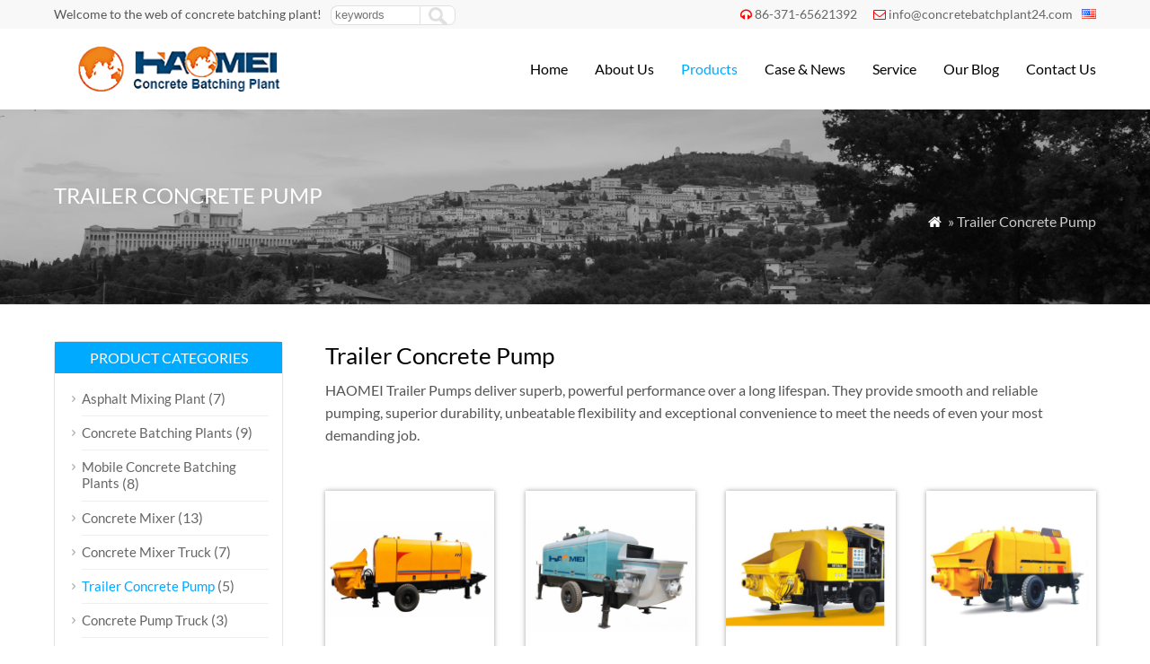

--- FILE ---
content_type: text/html; charset=UTF-8
request_url: https://www.concretebatchplant24.com/trailer-concrete-pump
body_size: 6577
content:
<!DOCTYPE html PUBLIC "-//W3C//DTD XHTML 1.0 Transitional//EN" "http://www.w3.org/TR/xhtml1/DTD/xhtml1-transitional.dtd">
<html xmlns="http://www.w3.org/1999/xhtml">
<head>
<meta http-equiv="Content-Type" content="text/html; charset=utf-8">
<meta name="viewport" content="width=device-width; initial-scale=1.0">
<title>Trailer Concrete Pump | HAOMEI Equipment</title>
<meta name="description" content="HAOMEI Trailer Pumps deliver superb, powerful performance over a long lifespan. They provide smooth and reliable pumping, superior durability, unbeatable flexibility and exceptional convenience to meet the needs of even your most demanding job." />
<meta name="keywords" content="trailer concrete pump, Trailer Pumps" />
<link rel="stylesheet" type="text/css" media="all" href="https://www.concretebatchplant24.com/wp-content/themes/wpboss/style.css" />
<link rel="stylesheet" type="text/css" media="all" href="https://www.concretebatchplant24.com/wp-content/themes/wpboss/style.php?color=00aaff&mbanner=no&bgcolor=ffffff&bgimg=https://www.concretebatchplant24.com/wp-content/themes/wpboss/images/box.gif&mbox=no&mkd=1160" />
<meta name='robots' content='max-image-preview:large' />
<link rel='stylesheet' id='wp-block-library-css' href='https://www.concretebatchplant24.com/wp-includes/css/dist/block-library/style.min.css?ver=6.3.7' type='text/css' media='all' />
<style id='classic-theme-styles-inline-css' type='text/css'>
/*! This file is auto-generated */
.wp-block-button__link{color:#fff;background-color:#32373c;border-radius:9999px;box-shadow:none;text-decoration:none;padding:calc(.667em + 2px) calc(1.333em + 2px);font-size:1.125em}.wp-block-file__button{background:#32373c;color:#fff;text-decoration:none}
</style>
<style id='global-styles-inline-css' type='text/css'>
body{--wp--preset--color--black: #000000;--wp--preset--color--cyan-bluish-gray: #abb8c3;--wp--preset--color--white: #ffffff;--wp--preset--color--pale-pink: #f78da7;--wp--preset--color--vivid-red: #cf2e2e;--wp--preset--color--luminous-vivid-orange: #ff6900;--wp--preset--color--luminous-vivid-amber: #fcb900;--wp--preset--color--light-green-cyan: #7bdcb5;--wp--preset--color--vivid-green-cyan: #00d084;--wp--preset--color--pale-cyan-blue: #8ed1fc;--wp--preset--color--vivid-cyan-blue: #0693e3;--wp--preset--color--vivid-purple: #9b51e0;--wp--preset--gradient--vivid-cyan-blue-to-vivid-purple: linear-gradient(135deg,rgba(6,147,227,1) 0%,rgb(155,81,224) 100%);--wp--preset--gradient--light-green-cyan-to-vivid-green-cyan: linear-gradient(135deg,rgb(122,220,180) 0%,rgb(0,208,130) 100%);--wp--preset--gradient--luminous-vivid-amber-to-luminous-vivid-orange: linear-gradient(135deg,rgba(252,185,0,1) 0%,rgba(255,105,0,1) 100%);--wp--preset--gradient--luminous-vivid-orange-to-vivid-red: linear-gradient(135deg,rgba(255,105,0,1) 0%,rgb(207,46,46) 100%);--wp--preset--gradient--very-light-gray-to-cyan-bluish-gray: linear-gradient(135deg,rgb(238,238,238) 0%,rgb(169,184,195) 100%);--wp--preset--gradient--cool-to-warm-spectrum: linear-gradient(135deg,rgb(74,234,220) 0%,rgb(151,120,209) 20%,rgb(207,42,186) 40%,rgb(238,44,130) 60%,rgb(251,105,98) 80%,rgb(254,248,76) 100%);--wp--preset--gradient--blush-light-purple: linear-gradient(135deg,rgb(255,206,236) 0%,rgb(152,150,240) 100%);--wp--preset--gradient--blush-bordeaux: linear-gradient(135deg,rgb(254,205,165) 0%,rgb(254,45,45) 50%,rgb(107,0,62) 100%);--wp--preset--gradient--luminous-dusk: linear-gradient(135deg,rgb(255,203,112) 0%,rgb(199,81,192) 50%,rgb(65,88,208) 100%);--wp--preset--gradient--pale-ocean: linear-gradient(135deg,rgb(255,245,203) 0%,rgb(182,227,212) 50%,rgb(51,167,181) 100%);--wp--preset--gradient--electric-grass: linear-gradient(135deg,rgb(202,248,128) 0%,rgb(113,206,126) 100%);--wp--preset--gradient--midnight: linear-gradient(135deg,rgb(2,3,129) 0%,rgb(40,116,252) 100%);--wp--preset--font-size--small: 13px;--wp--preset--font-size--medium: 20px;--wp--preset--font-size--large: 36px;--wp--preset--font-size--x-large: 42px;--wp--preset--spacing--20: 0.44rem;--wp--preset--spacing--30: 0.67rem;--wp--preset--spacing--40: 1rem;--wp--preset--spacing--50: 1.5rem;--wp--preset--spacing--60: 2.25rem;--wp--preset--spacing--70: 3.38rem;--wp--preset--spacing--80: 5.06rem;--wp--preset--shadow--natural: 6px 6px 9px rgba(0, 0, 0, 0.2);--wp--preset--shadow--deep: 12px 12px 50px rgba(0, 0, 0, 0.4);--wp--preset--shadow--sharp: 6px 6px 0px rgba(0, 0, 0, 0.2);--wp--preset--shadow--outlined: 6px 6px 0px -3px rgba(255, 255, 255, 1), 6px 6px rgba(0, 0, 0, 1);--wp--preset--shadow--crisp: 6px 6px 0px rgba(0, 0, 0, 1);}:where(.is-layout-flex){gap: 0.5em;}:where(.is-layout-grid){gap: 0.5em;}body .is-layout-flow > .alignleft{float: left;margin-inline-start: 0;margin-inline-end: 2em;}body .is-layout-flow > .alignright{float: right;margin-inline-start: 2em;margin-inline-end: 0;}body .is-layout-flow > .aligncenter{margin-left: auto !important;margin-right: auto !important;}body .is-layout-constrained > .alignleft{float: left;margin-inline-start: 0;margin-inline-end: 2em;}body .is-layout-constrained > .alignright{float: right;margin-inline-start: 2em;margin-inline-end: 0;}body .is-layout-constrained > .aligncenter{margin-left: auto !important;margin-right: auto !important;}body .is-layout-constrained > :where(:not(.alignleft):not(.alignright):not(.alignfull)){max-width: var(--wp--style--global--content-size);margin-left: auto !important;margin-right: auto !important;}body .is-layout-constrained > .alignwide{max-width: var(--wp--style--global--wide-size);}body .is-layout-flex{display: flex;}body .is-layout-flex{flex-wrap: wrap;align-items: center;}body .is-layout-flex > *{margin: 0;}body .is-layout-grid{display: grid;}body .is-layout-grid > *{margin: 0;}:where(.wp-block-columns.is-layout-flex){gap: 2em;}:where(.wp-block-columns.is-layout-grid){gap: 2em;}:where(.wp-block-post-template.is-layout-flex){gap: 1.25em;}:where(.wp-block-post-template.is-layout-grid){gap: 1.25em;}.has-black-color{color: var(--wp--preset--color--black) !important;}.has-cyan-bluish-gray-color{color: var(--wp--preset--color--cyan-bluish-gray) !important;}.has-white-color{color: var(--wp--preset--color--white) !important;}.has-pale-pink-color{color: var(--wp--preset--color--pale-pink) !important;}.has-vivid-red-color{color: var(--wp--preset--color--vivid-red) !important;}.has-luminous-vivid-orange-color{color: var(--wp--preset--color--luminous-vivid-orange) !important;}.has-luminous-vivid-amber-color{color: var(--wp--preset--color--luminous-vivid-amber) !important;}.has-light-green-cyan-color{color: var(--wp--preset--color--light-green-cyan) !important;}.has-vivid-green-cyan-color{color: var(--wp--preset--color--vivid-green-cyan) !important;}.has-pale-cyan-blue-color{color: var(--wp--preset--color--pale-cyan-blue) !important;}.has-vivid-cyan-blue-color{color: var(--wp--preset--color--vivid-cyan-blue) !important;}.has-vivid-purple-color{color: var(--wp--preset--color--vivid-purple) !important;}.has-black-background-color{background-color: var(--wp--preset--color--black) !important;}.has-cyan-bluish-gray-background-color{background-color: var(--wp--preset--color--cyan-bluish-gray) !important;}.has-white-background-color{background-color: var(--wp--preset--color--white) !important;}.has-pale-pink-background-color{background-color: var(--wp--preset--color--pale-pink) !important;}.has-vivid-red-background-color{background-color: var(--wp--preset--color--vivid-red) !important;}.has-luminous-vivid-orange-background-color{background-color: var(--wp--preset--color--luminous-vivid-orange) !important;}.has-luminous-vivid-amber-background-color{background-color: var(--wp--preset--color--luminous-vivid-amber) !important;}.has-light-green-cyan-background-color{background-color: var(--wp--preset--color--light-green-cyan) !important;}.has-vivid-green-cyan-background-color{background-color: var(--wp--preset--color--vivid-green-cyan) !important;}.has-pale-cyan-blue-background-color{background-color: var(--wp--preset--color--pale-cyan-blue) !important;}.has-vivid-cyan-blue-background-color{background-color: var(--wp--preset--color--vivid-cyan-blue) !important;}.has-vivid-purple-background-color{background-color: var(--wp--preset--color--vivid-purple) !important;}.has-black-border-color{border-color: var(--wp--preset--color--black) !important;}.has-cyan-bluish-gray-border-color{border-color: var(--wp--preset--color--cyan-bluish-gray) !important;}.has-white-border-color{border-color: var(--wp--preset--color--white) !important;}.has-pale-pink-border-color{border-color: var(--wp--preset--color--pale-pink) !important;}.has-vivid-red-border-color{border-color: var(--wp--preset--color--vivid-red) !important;}.has-luminous-vivid-orange-border-color{border-color: var(--wp--preset--color--luminous-vivid-orange) !important;}.has-luminous-vivid-amber-border-color{border-color: var(--wp--preset--color--luminous-vivid-amber) !important;}.has-light-green-cyan-border-color{border-color: var(--wp--preset--color--light-green-cyan) !important;}.has-vivid-green-cyan-border-color{border-color: var(--wp--preset--color--vivid-green-cyan) !important;}.has-pale-cyan-blue-border-color{border-color: var(--wp--preset--color--pale-cyan-blue) !important;}.has-vivid-cyan-blue-border-color{border-color: var(--wp--preset--color--vivid-cyan-blue) !important;}.has-vivid-purple-border-color{border-color: var(--wp--preset--color--vivid-purple) !important;}.has-vivid-cyan-blue-to-vivid-purple-gradient-background{background: var(--wp--preset--gradient--vivid-cyan-blue-to-vivid-purple) !important;}.has-light-green-cyan-to-vivid-green-cyan-gradient-background{background: var(--wp--preset--gradient--light-green-cyan-to-vivid-green-cyan) !important;}.has-luminous-vivid-amber-to-luminous-vivid-orange-gradient-background{background: var(--wp--preset--gradient--luminous-vivid-amber-to-luminous-vivid-orange) !important;}.has-luminous-vivid-orange-to-vivid-red-gradient-background{background: var(--wp--preset--gradient--luminous-vivid-orange-to-vivid-red) !important;}.has-very-light-gray-to-cyan-bluish-gray-gradient-background{background: var(--wp--preset--gradient--very-light-gray-to-cyan-bluish-gray) !important;}.has-cool-to-warm-spectrum-gradient-background{background: var(--wp--preset--gradient--cool-to-warm-spectrum) !important;}.has-blush-light-purple-gradient-background{background: var(--wp--preset--gradient--blush-light-purple) !important;}.has-blush-bordeaux-gradient-background{background: var(--wp--preset--gradient--blush-bordeaux) !important;}.has-luminous-dusk-gradient-background{background: var(--wp--preset--gradient--luminous-dusk) !important;}.has-pale-ocean-gradient-background{background: var(--wp--preset--gradient--pale-ocean) !important;}.has-electric-grass-gradient-background{background: var(--wp--preset--gradient--electric-grass) !important;}.has-midnight-gradient-background{background: var(--wp--preset--gradient--midnight) !important;}.has-small-font-size{font-size: var(--wp--preset--font-size--small) !important;}.has-medium-font-size{font-size: var(--wp--preset--font-size--medium) !important;}.has-large-font-size{font-size: var(--wp--preset--font-size--large) !important;}.has-x-large-font-size{font-size: var(--wp--preset--font-size--x-large) !important;}
.wp-block-navigation a:where(:not(.wp-element-button)){color: inherit;}
:where(.wp-block-post-template.is-layout-flex){gap: 1.25em;}:where(.wp-block-post-template.is-layout-grid){gap: 1.25em;}
:where(.wp-block-columns.is-layout-flex){gap: 2em;}:where(.wp-block-columns.is-layout-grid){gap: 2em;}
.wp-block-pullquote{font-size: 1.5em;line-height: 1.6;}
</style>
<link rel='stylesheet' id='wp-pagenavi-css' href='https://www.concretebatchplant24.com/wp-content/plugins/wp-pagenavi/pagenavi-css.css?ver=2.70' type='text/css' media='all' />
<link rel="https://api.w.org/" href="https://www.concretebatchplant24.com/wp-json/" /><link rel="alternate" type="application/json" href="https://www.concretebatchplant24.com/wp-json/wp/v2/categories/52" />
<script type='text/javascript' src='https://www.concretebatchplant24.com/wp-includes/js/jquery/jquery.js'></script>
<script language="javascript1.2" src="https://www.concretebatchplant24.com/wp-content/themes/wpboss/imgfade.js"></script>
<link rel="icon" href="https://www.concretebatchplant24.com/wp-content/uploads/2017/05/concretebatchingplant.png"/>
<link rel="stylesheet" href="https://www.concretebatchplant24.com/wp-content/themes/wpboss/iconfont/css/animation.css"><!--[if IE 7]><link rel="stylesheet" href="iconfont/css/fontello-ie7.css"><![endif]-->
</head>
<body>
<div id="pagebox" >
<div id="mtop">
	<div class="mbox">
    	<div class="m2col"><div class="mleft">Welcome to the web of concrete batching plant!</div><div class="mleft"><form role="search" method="get" id="searchform2" class="searchform" action="https://www.concretebatchplant24.com/"><table border="0" cellspacing="0" cellpadding="0" id="mtable" >
  <tr>
    <td align="right"><input type="text" value="" name="s" id="s" placeholder="keywords" /></td>
    <td align="left"><input type="submit" id="searchsubmit" value="" /></td>
  </tr>
</table></form></div></div>
        <div class="m2col mlast"><i class="demo-icon icon-headphones"></i><a href="tel:86-371-65621392">86-371-65621392</a>     <i class="demo-icon icon-mail"></i><a href="mailto:info@concretebatchplant24.com">info@concretebatchplant24.com</a><div id="mlang"><div class="no_translate transposh_flags" ><a href="/trailer-concrete-pump" class="tr_active"><img src="/wp-content/plugins/transposh-translation-filter-for-wordpress/img/flags/us.png" title="English" alt="English"/></a></div><div id="tr_credit"></div></div></div>
        <div class="mclear"></div>
    </div>
</div>

<div id="mheader">
	<div class="mbox">
    	<div class="m3col"><a href="https://www.concretebatchplant24.com/" title="Concrete Batching Plants | Stationary, Mobile, Portable and Compact Concrete Plants Manufacturer" rel="home"><img src="https://www.concretebatchplant24.com/wp-content/uploads/2018/10/haomeilogo.png" alt="concrete batching plants" class="logo"></a></div>
        <div class="m32col mlast">
<a href="javascript:;" id="mobi_menu"></a>
<div id="access2">
<div class="menu-header"><ul id="menu-menu-1" class="menu"><li id="menu-item-30" class="menu-item menu-item-type-custom menu-item-object-custom menu-item-home menu-item-30"><a href="https://www.concretebatchplant24.com/">Home</a></li>
<li id="menu-item-90" class="menu-item menu-item-type-post_type menu-item-object-page menu-item-has-children menu-item-90"><a href="https://www.concretebatchplant24.com/about">About Us</a>
<ul class="sub-menu">
	<li id="menu-item-355" class="menu-item menu-item-type-post_type menu-item-object-page menu-item-355"><a href="https://www.concretebatchplant24.com/about/our-history">Our History</a></li>
	<li id="menu-item-352" class="menu-item menu-item-type-post_type menu-item-object-page menu-item-352"><a href="https://www.concretebatchplant24.com/about/why-haomei">Why HAOMEI</a></li>
	<li id="menu-item-354" class="menu-item menu-item-type-post_type menu-item-object-page menu-item-354"><a href="https://www.concretebatchplant24.com/about/vision">Vision &#038; Mission</a></li>
	<li id="menu-item-353" class="menu-item menu-item-type-post_type menu-item-object-page menu-item-353"><a href="https://www.concretebatchplant24.com/about/our-factories">Our Factories</a></li>
</ul>
</li>
<li id="menu-item-152" class="menu-item menu-item-type-post_type menu-item-object-page current-menu-ancestor current-menu-parent current_page_parent current_page_ancestor menu-item-has-children menu-item-152"><a href="https://www.concretebatchplant24.com/product">Products</a>
<ul class="sub-menu">
	<li id="menu-item-393" class="menu-item menu-item-type-taxonomy menu-item-object-category menu-item-393"><a href="https://www.concretebatchplant24.com/stationary-concrete-batching-plant">Concrete Batching Plants</a></li>
	<li id="menu-item-408" class="menu-item menu-item-type-taxonomy menu-item-object-category menu-item-408"><a href="https://www.concretebatchplant24.com/mobile-concrete-batching-plant">Mobile Concrete Batching Plants</a></li>
	<li id="menu-item-406" class="menu-item menu-item-type-taxonomy menu-item-object-category menu-item-406"><a href="https://www.concretebatchplant24.com/concrete-mixer-truck">Concrete Mixer Truck</a></li>
	<li id="menu-item-405" class="menu-item menu-item-type-taxonomy menu-item-object-category menu-item-405"><a href="https://www.concretebatchplant24.com/concrete-mixer">Concrete Mixer</a></li>
	<li id="menu-item-407" class="menu-item menu-item-type-taxonomy menu-item-object-category menu-item-407"><a href="https://www.concretebatchplant24.com/concrete-pump-truck">Concrete Pump Truck</a></li>
	<li id="menu-item-409" class="menu-item menu-item-type-taxonomy menu-item-object-category current-menu-item menu-item-409"><a href="https://www.concretebatchplant24.com/trailer-concrete-pump" aria-current="page">Trailer Concrete Pump</a></li>
	<li id="menu-item-444" class="menu-item menu-item-type-taxonomy menu-item-object-category menu-item-444"><a href="https://www.concretebatchplant24.com/asphalt-mixing-plant">Asphalt Mixing Plant</a></li>
	<li id="menu-item-1561" class="menu-item menu-item-type-taxonomy menu-item-object-category menu-item-1561"><a href="https://www.concretebatchplant24.com/brick-making-machine">Brick Making Machine</a></li>
</ul>
</li>
<li id="menu-item-34" class="menu-item menu-item-type-taxonomy menu-item-object-category menu-item-34"><a href="https://www.concretebatchplant24.com/case">Case &#038; News</a></li>
<li id="menu-item-55" class="menu-item menu-item-type-post_type menu-item-object-page menu-item-55"><a href="https://www.concretebatchplant24.com/service">Service</a></li>
<li id="menu-item-56" class="menu-item menu-item-type-taxonomy menu-item-object-category menu-item-56"><a href="https://www.concretebatchplant24.com/blog">Our Blog</a></li>
<li id="menu-item-64" class="menu-item menu-item-type-post_type menu-item-object-page menu-item-64"><a href="https://www.concretebatchplant24.com/contact-us">Contact Us</a></li>
</ul></div></div><!-- #access -->

</div>
        <div class="mclear"></div>
    </div>
</div>
<div id="mbody"><div id="mbanner"  style="background-image:url(https://www.concretebatchplant24.com/wp-content/themes/wpboss/images/bannerpro.jpg)">
<div class="mbannerover">
<div class="mbox">
<p><h2>Trailer Concrete Pump</h2></p>
<p class="mrights"><a href="https://www.concretebatchplant24.com/"><i class="demo-icon icon-home">&#xe80c;</i></a> »  Trailer Concrete Pump</p>
</div>
</div>
</div>
<div class="mbox">
<div class="mge40"></div>
<div id="mcontainer" class="">
 <h1>Trailer Concrete Pump</h1>
                                <div class="mcatdesc">
               		<p>HAOMEI Trailer Pumps deliver superb, powerful performance over a long lifespan. They provide smooth and reliable pumping, superior durability, unbeatable flexibility and exceptional convenience to meet the needs of even your most demanding job.</p>
                </div>
				  <div class="mge40"></div>
			               
                <div id="mpic">
                <ul>                <li class="m4col"><div class="pimg"><div class="prodiv"><a href="https://www.concretebatchplant24.com/hbt90s1821-200-trailer-concrete-pump.html" title="HBT90S1821-200 Trailer Concrete Pump" ><img width="600" height="600" src="https://www.concretebatchplant24.com/wp-content/uploads/2017/03/HBT90S1821-200-Trailer-Concrete-Pump-1-768x768.jpg" class="attachment-600x600 size-600x600 wp-post-image" alt="HBT90S1821-200 Trailer Concrete Pump" decoding="async" fetchpriority="high" srcset="https://www.concretebatchplant24.com/wp-content/uploads/2017/03/HBT90S1821-200-Trailer-Concrete-Pump-1-768x768.jpg 768w, https://www.concretebatchplant24.com/wp-content/uploads/2017/03/HBT90S1821-200-Trailer-Concrete-Pump-1.jpg 800w" sizes="(max-width: 600px) 100vw, 600px" /></a></div></div><a href="https://www.concretebatchplant24.com/hbt90s1821-200-trailer-concrete-pump.html" class="mdetails">details</a><a href="https://www.concretebatchplant24.com/hbt90s1821-200-trailer-concrete-pump.html#mfm" class="menquiry">enquiry</a><div class="ptitle"><a href="https://www.concretebatchplant24.com/hbt90s1821-200-trailer-concrete-pump.html" title="HBT90S1821-200 Trailer Concrete Pump">HBT90S1821-200 Trailer Concrete Pump</a></div></li>
                               
                                <li class="m4col mycols"><div class="pimg"><div class="prodiv"><a href="https://www.concretebatchplant24.com/hbt80s1813-145r-trailer-concrete-pump.html" title="HBT80S1813-145R Trailer Concrete Pump" ><img width="600" height="600" src="https://www.concretebatchplant24.com/wp-content/uploads/2017/03/trailer-concrete-pump-1-768x768.jpg" class="attachment-600x600 size-600x600 wp-post-image" alt="HBT80S1813-145R Trailer Concrete Pump" decoding="async" srcset="https://www.concretebatchplant24.com/wp-content/uploads/2017/03/trailer-concrete-pump-1-768x768.jpg 768w, https://www.concretebatchplant24.com/wp-content/uploads/2017/03/trailer-concrete-pump-1.jpg 800w" sizes="(max-width: 600px) 100vw, 600px" /></a></div></div><a href="https://www.concretebatchplant24.com/hbt80s1813-145r-trailer-concrete-pump.html" class="mdetails">details</a><a href="https://www.concretebatchplant24.com/hbt80s1813-145r-trailer-concrete-pump.html#mfm" class="menquiry">enquiry</a><div class="ptitle"><a href="https://www.concretebatchplant24.com/hbt80s1813-145r-trailer-concrete-pump.html" title="HBT80S1813-145R Trailer Concrete Pump">HBT80S1813-145R Trailer Concrete Pump</a></div></li>
                               
                                <li class="m4col"><div class="pimg"><div class="prodiv"><a href="https://www.concretebatchplant24.com/hbt80s1813-110-trailer-concrete-pump.html" title="HBT80S1813-110 Trailer Concrete Pump" ><img width="600" height="600" src="https://www.concretebatchplant24.com/wp-content/uploads/2017/03/HBT80S1813-110-Trailer-Concrete-Pump-3-768x768.jpg" class="attachment-600x600 size-600x600 wp-post-image" alt="HBT80S1813-110 Trailer Concrete Pump" decoding="async" srcset="https://www.concretebatchplant24.com/wp-content/uploads/2017/03/HBT80S1813-110-Trailer-Concrete-Pump-3-768x768.jpg 768w, https://www.concretebatchplant24.com/wp-content/uploads/2017/03/HBT80S1813-110-Trailer-Concrete-Pump-3.jpg 800w" sizes="(max-width: 600px) 100vw, 600px" /></a></div></div><a href="https://www.concretebatchplant24.com/hbt80s1813-110-trailer-concrete-pump.html" class="mdetails">details</a><a href="https://www.concretebatchplant24.com/hbt80s1813-110-trailer-concrete-pump.html#mfm" class="menquiry">enquiry</a><div class="ptitle"><a href="https://www.concretebatchplant24.com/hbt80s1813-110-trailer-concrete-pump.html" title="HBT80S1813-110 Trailer Concrete Pump">HBT80S1813-110 Trailer Concrete Pump</a></div></li>
                               
                                <li class="m4col mycols mlast"><div class="pimg"><div class="prodiv"><a href="https://www.concretebatchplant24.com/hbt60s1816-110-trailer-concrete-pump.html" title="HBT60S1816-110 Trailer Concrete Pump" ><img width="600" height="600" src="https://www.concretebatchplant24.com/wp-content/uploads/2017/03/HBT60S1816-110-Trailer-Concrete-Pump-2-768x768.jpg" class="attachment-600x600 size-600x600 wp-post-image" alt="HBT60S1816-110 Trailer Concrete Pump" decoding="async" loading="lazy" srcset="https://www.concretebatchplant24.com/wp-content/uploads/2017/03/HBT60S1816-110-Trailer-Concrete-Pump-2-768x768.jpg 768w, https://www.concretebatchplant24.com/wp-content/uploads/2017/03/HBT60S1816-110-Trailer-Concrete-Pump-2.jpg 800w" sizes="(max-width: 600px) 100vw, 600px" /></a></div></div><a href="https://www.concretebatchplant24.com/hbt60s1816-110-trailer-concrete-pump.html" class="mdetails">details</a><a href="https://www.concretebatchplant24.com/hbt60s1816-110-trailer-concrete-pump.html#mfm" class="menquiry">enquiry</a><div class="ptitle"><a href="https://www.concretebatchplant24.com/hbt60s1816-110-trailer-concrete-pump.html" title="HBT60S1816-110 Trailer Concrete Pump">HBT60S1816-110 Trailer Concrete Pump</a></div></li>
                 <li class="mclear"></li>               
                                <li class="m4col"><div class="pimg"><div class="prodiv"><a href="https://www.concretebatchplant24.com/hbt60s1413-112r-trailer-concrete-pump.html" title="HBT60S1413-112R Trailer Concrete Pump" ><img width="600" height="600" src="https://www.concretebatchplant24.com/wp-content/uploads/2017/03/HBT60S1413-112R-Trailer-Concrete-Pump-2-768x768.jpg" class="attachment-600x600 size-600x600 wp-post-image" alt="HBT60S1413-112R Trailer Concrete Pump" decoding="async" loading="lazy" srcset="https://www.concretebatchplant24.com/wp-content/uploads/2017/03/HBT60S1413-112R-Trailer-Concrete-Pump-2-768x768.jpg 768w, https://www.concretebatchplant24.com/wp-content/uploads/2017/03/HBT60S1413-112R-Trailer-Concrete-Pump-2.jpg 800w" sizes="(max-width: 600px) 100vw, 600px" /></a></div></div><a href="https://www.concretebatchplant24.com/hbt60s1413-112r-trailer-concrete-pump.html" class="mdetails">details</a><a href="https://www.concretebatchplant24.com/hbt60s1413-112r-trailer-concrete-pump.html#mfm" class="menquiry">enquiry</a><div class="ptitle"><a href="https://www.concretebatchplant24.com/hbt60s1413-112r-trailer-concrete-pump.html" title="HBT60S1413-112R Trailer Concrete Pump">HBT60S1413-112R Trailer Concrete Pump</a></div></li>
                               
                	
                </ul>
                </div>
        
                              <div class="mge30"></div>
                <div class='wp-pagenavi'>
<span class='pages'>Page 1 of 1</span><span class='current'>1</span>
</div>            <div class="mge30"></div>
</div><!-- #container -->
 




<div id="primary" >
<li class="widget-container widget_categories topli"><h3 class="widget-title">Product Categories</h3>
 <ul>
	<li class="cat-item cat-item-22"><a href="https://www.concretebatchplant24.com/asphalt-mixing-plant">Asphalt Mixing Plant</a> (7)
</li>
	<li class="cat-item cat-item-48"><a href="https://www.concretebatchplant24.com/stationary-concrete-batching-plant">Concrete Batching Plants</a> (9)
</li>
	<li class="cat-item cat-item-49"><a href="https://www.concretebatchplant24.com/mobile-concrete-batching-plant">Mobile Concrete Batching Plants</a> (8)
</li>
	<li class="cat-item cat-item-50"><a href="https://www.concretebatchplant24.com/concrete-mixer">Concrete Mixer</a> (13)
</li>
	<li class="cat-item cat-item-51"><a href="https://www.concretebatchplant24.com/concrete-mixer-truck">Concrete Mixer Truck</a> (7)
</li>
	<li class="cat-item cat-item-52 current-cat"><a aria-current="page" href="https://www.concretebatchplant24.com/trailer-concrete-pump">Trailer Concrete Pump</a> (5)
</li>
	<li class="cat-item cat-item-53"><a href="https://www.concretebatchplant24.com/concrete-pump-truck">Concrete Pump Truck</a> (3)
</li>
	<li class="cat-item cat-item-149"><a href="https://www.concretebatchplant24.com/brick-making-machine">Brick Making Machine</a> (16)
</li>
	<li class="cat-item cat-item-553"><a href="https://www.concretebatchplant24.com/self-loading-mixer">Self Loading Concrete Mixer</a> (0)
</li>
 </ul>
</li>
<li id="text-13" class="widget-container widget_text"><h3 class="widget-title"><span>Share to friend</span></h3>			<div class="textwidget"><!-- AddThis Button BEGIN -->
<div class="addthis_toolbox addthis_default_style addthis_32x32_style">
<a class="addthis_button_preferred_1"></a>
<a class="addthis_button_preferred_2"></a>
<a class="addthis_button_preferred_3"></a>
<a class="addthis_button_preferred_4"></a>
<a class="addthis_button_preferred_5"></a>
<a class="addthis_button_compact"></a>
</div>
<script type="text/javascript" src="https://s7.addthis.com/js/300/addthis_widget.js#pubid=ra-4f47494920769be6"></script>
<!-- AddThis Button END --></div>
		</li></div>






<div class="mclear"></div>
</div>
<div class="mge30"></div>
<div id="mfooter">
<div class="mbox">
	<div class="m4col"><li id="text-8" class="widget-container widget_text"><h3 class="widget-title"><span>About HAOMEI</span></h3>			<div class="textwidget"><p><a href="https://www.concretebatchplant24.com/about">About Us</a><br />
<a href="https://www.concretebatchplant24.com/about/our-history">Our History</a><br />
<a href="https://www.concretebatchplant24.com/about/why-haomei">Why HAOMEI</a><br />
<a href="https://www.concretebatchplant24.com/about/vision">VISION & MISSION</a><br />
<a href="https://www.concretebatchplant24.com/about/our-factories">Our Factories</a></p>
</div>
		</li></div>
    <div class="m4col mycols"><li id="text-9" class="widget-container widget_text"><h3 class="widget-title"><span>Our Products</span></h3>			<div class="textwidget"><p><a href="https://www.concretebatchplant24.com/stationary-concrete-batching-plant">Concrete Batching Plant</a><br />
<a href="https://www.concretebatchplant24.com/mobile-concrete-batching-plant">Mobile Concrete Batching Plant</a><br />
<a href="https://www.concretebatchplant24.com/concrete-mixer-truck">Concrete Mixer Truck</a><br />
<a href="https://www.concretebatchplant24.com/concrete-mixer">Concrete Mixer</a><br />
<a href="https://www.concretebatchplant24.com/concrete-pump-truck">Concrete Pump Truck</a><br />
<a href="https://www.concretebatchplant24.com/trailer-concrete-pump">Trailer Concrete Pump</a><br />
<a href="https://www.concretebatchplant24.com/asphalt-mixing-plant">Asphalt Mixing Plant</a></p>
</div>
		</li></div>
    <div class="m4col"><li id="text-10" class="widget-container widget_text"><h3 class="widget-title"><span>Link Page</span></h3>			<div class="textwidget"><p><a href="https://www.concrete-mix-plant.com/">Concrete Batching Plant</a><br />
<a href="https://www.haomeimachinery.com/">Haomei Machinery</a><br />
<a href="https://www.haomei-machine.com/">Haomei Machine</a><br />
<a href="http://www.asphalt-mixing-plants.net/">Asphalt Mixing Plant</a><br />
<a href="http://www.haomeibatchplant.com//">Mobile Concrete Batch Plant</a></p>
</div>
		</li></div>
    <div class="m4col mycols mlast"><li id="text-11" class="widget-container widget_text"><h3 class="widget-title"><span>Contact Us</span></h3>			<div class="textwidget"><p>SKYPE：onlinehcx<br />
EMAIL：<a href="mailto:info@concretebatchplant24.com">info@concretebatchplant24.com</a><br />
Mobile：+86-18137889531<br />
Web：<a href="#">www.concretebatchplant24.com</a></p>
<p><a href="#" class="icon facebook"></a><a href="#" class="icon twitter"></a><a href="#" class="icon linkedin"></a><a href="#" class="icon googleplus"></a><a href="#" class="icon pintrest"></a></p>
</div>
		</li></div>
    <div class="mclear"></div>
</div>
</div>
<div id="copyright">
<div class="mbox">
	<div class="m3col">Copy©2017 | Haomei machinery equipment CO., LTD. | <a href="/sitemap">Sitemap</a> <script>
  (function(i,s,o,g,r,a,m){i['GoogleAnalyticsObject']=r;i[r]=i[r]||function(){
  (i[r].q=i[r].q||[]).push(arguments)},i[r].l=1*new Date();a=s.createElement(o),
  m=s.getElementsByTagName(o)[0];a.async=1;a.src=g;m.parentNode.insertBefore(a,m)
  })(window,document,'script','https://www.google-analytics.com/analytics.js','ga');

  ga('create', 'UA-96531352-1', 'auto');
  ga('send', 'pageview');

</script></div>
	<div class="m32col mlast"><div id="linksa"><div class="menu-header"><ul id="menu-menu-2" class="menu"><li class="menu-item menu-item-type-custom menu-item-object-custom menu-item-home menu-item-30"><a href="https://www.concretebatchplant24.com/">Home</a></li>
<li class="menu-item menu-item-type-post_type menu-item-object-page menu-item-has-children menu-item-90"><a href="https://www.concretebatchplant24.com/about">About Us</a>
<ul class="sub-menu">
	<li class="menu-item menu-item-type-post_type menu-item-object-page menu-item-355"><a href="https://www.concretebatchplant24.com/about/our-history">Our History</a></li>
	<li class="menu-item menu-item-type-post_type menu-item-object-page menu-item-352"><a href="https://www.concretebatchplant24.com/about/why-haomei">Why HAOMEI</a></li>
	<li class="menu-item menu-item-type-post_type menu-item-object-page menu-item-354"><a href="https://www.concretebatchplant24.com/about/vision">Vision &#038; Mission</a></li>
	<li class="menu-item menu-item-type-post_type menu-item-object-page menu-item-353"><a href="https://www.concretebatchplant24.com/about/our-factories">Our Factories</a></li>
</ul>
</li>
<li class="menu-item menu-item-type-post_type menu-item-object-page current-menu-ancestor current-menu-parent current_page_parent current_page_ancestor menu-item-has-children menu-item-152"><a href="https://www.concretebatchplant24.com/product">Products</a>
<ul class="sub-menu">
	<li class="menu-item menu-item-type-taxonomy menu-item-object-category menu-item-393"><a href="https://www.concretebatchplant24.com/stationary-concrete-batching-plant">Concrete Batching Plants</a></li>
	<li class="menu-item menu-item-type-taxonomy menu-item-object-category menu-item-408"><a href="https://www.concretebatchplant24.com/mobile-concrete-batching-plant">Mobile Concrete Batching Plants</a></li>
	<li class="menu-item menu-item-type-taxonomy menu-item-object-category menu-item-406"><a href="https://www.concretebatchplant24.com/concrete-mixer-truck">Concrete Mixer Truck</a></li>
	<li class="menu-item menu-item-type-taxonomy menu-item-object-category menu-item-405"><a href="https://www.concretebatchplant24.com/concrete-mixer">Concrete Mixer</a></li>
	<li class="menu-item menu-item-type-taxonomy menu-item-object-category menu-item-407"><a href="https://www.concretebatchplant24.com/concrete-pump-truck">Concrete Pump Truck</a></li>
	<li class="menu-item menu-item-type-taxonomy menu-item-object-category current-menu-item menu-item-409"><a href="https://www.concretebatchplant24.com/trailer-concrete-pump" aria-current="page">Trailer Concrete Pump</a></li>
	<li class="menu-item menu-item-type-taxonomy menu-item-object-category menu-item-444"><a href="https://www.concretebatchplant24.com/asphalt-mixing-plant">Asphalt Mixing Plant</a></li>
	<li class="menu-item menu-item-type-taxonomy menu-item-object-category menu-item-1561"><a href="https://www.concretebatchplant24.com/brick-making-machine">Brick Making Machine</a></li>
</ul>
</li>
<li class="menu-item menu-item-type-taxonomy menu-item-object-category menu-item-34"><a href="https://www.concretebatchplant24.com/case">Case &#038; News</a></li>
<li class="menu-item menu-item-type-post_type menu-item-object-page menu-item-55"><a href="https://www.concretebatchplant24.com/service">Service</a></li>
<li class="menu-item menu-item-type-taxonomy menu-item-object-category menu-item-56"><a href="https://www.concretebatchplant24.com/blog">Our Blog</a></li>
<li class="menu-item menu-item-type-post_type menu-item-object-page menu-item-64"><a href="https://www.concretebatchplant24.com/contact-us">Contact Us</a></li>
</ul></div></div></div>
    <div class="mclear"></div>
</div>
</div>
<script data-cfasync="false" type="text/javascript">
var addthis_config = {"data_track_clickback":true,"ui_atversion":300,"ignore_server_config":true};
var addthis_share = {};
</script>
                <!-- AddThis Settings Begin -->
                <script data-cfasync="false" type="text/javascript">
                    var addthis_product = "wpp-5.3.5";
                    var wp_product_version = "wpp-5.3.5";
                    var wp_blog_version = "6.3.7";
                    var addthis_plugin_info = {"info_status":"enabled","cms_name":"WordPress","plugin_name":"Share Buttons by AddThis","plugin_version":"5.3.5","anonymous_profile_id":"wp-61ee3971f4f63d7a835d0615b189b581","plugin_mode":"WordPress","select_prefs":{"addthis_per_post_enabled":true,"addthis_above_enabled":false,"addthis_below_enabled":false,"addthis_sidebar_enabled":false,"addthis_mobile_toolbar_enabled":false,"addthis_above_showon_home":true,"addthis_above_showon_posts":true,"addthis_above_showon_pages":true,"addthis_above_showon_archives":true,"addthis_above_showon_categories":true,"addthis_above_showon_excerpts":true,"addthis_below_showon_home":true,"addthis_below_showon_posts":true,"addthis_below_showon_pages":true,"addthis_below_showon_archives":true,"addthis_below_showon_categories":true,"addthis_below_showon_excerpts":true,"addthis_sidebar_showon_home":true,"addthis_sidebar_showon_posts":true,"addthis_sidebar_showon_pages":true,"addthis_sidebar_showon_archives":true,"addthis_sidebar_showon_categories":true,"addthis_mobile_toolbar_showon_home":true,"addthis_mobile_toolbar_showon_posts":true,"addthis_mobile_toolbar_showon_pages":true,"addthis_mobile_toolbar_showon_archives":true,"addthis_mobile_toolbar_showon_categories":true,"sharing_enabled_on_post_via_metabox":true},"page_info":{"template":"categories","post_type":""}};
                    if (typeof(addthis_config) == "undefined") {
                        var addthis_config = {"data_track_clickback":true,"ui_atversion":300,"ignore_server_config":true};
                    }
                    if (typeof(addthis_share) == "undefined") {
                        var addthis_share = {};
                    }
                    if (typeof(addthis_layers) == "undefined") {
                        var addthis_layers = {};
                    }
                </script>
                <script
                    data-cfasync="false"
                    type="text/javascript"
                    src="//s7.addthis.com/js/300/addthis_widget.js#pubid=wp-61ee3971f4f63d7a835d0615b189b581 "
                    async="async"
                >
                </script>
                <script data-cfasync="false" type="text/javascript">
                    (function() {
                        var at_interval = setInterval(function () {
                            if(window.addthis) {
                                clearInterval(at_interval);
                                addthis.layers(addthis_layers);
                            }
                        },1000)
                    }());
                </script>
                <link rel='stylesheet' id='addthis_output-css' href='https://www.concretebatchplant24.com/wp-content/plugins/addthis/css/output.css?ver=6.3.7' type='text/css' media='all' />
<!--wp_footer--></div>
<div id="back-to-top" style="display: block;" class="timg"><a href="#top"></a></div>
</body>
</html>

--- FILE ---
content_type: text/css;charset=UTF-8
request_url: https://www.concretebatchplant24.com/wp-content/themes/wpboss/style.php?color=00aaff&mbanner=no&bgcolor=ffffff&bgimg=https://www.concretebatchplant24.com/wp-content/themes/wpboss/images/box.gif&mbox=no&mkd=1160
body_size: 525
content:
.mbox{ max-width:1160px; }
#pagebox.box{max-width:1200px; }


a:link,a:visited,a:active,a:hover {color:#00aaff;}
a.rmore{ background-color:#00aaff;}
#searchform #searchsubmit:hover{ background-color:#00aaff;border:1px solid #00aaff;}
#access {
	background-color:#00aaff;
}
#primary li ul li a:hover,#primary li ul li.current-cat a,#linksa a:hover,#primary li .children li.current-cat a  {color:#00aaff;}
#mpic .menquiry,#mpic2 .menquiry,#sdiv1 .menquiry{ background-color:#00aaff; }

#primary li.topli h3{background-color:#00aaff; }

h3.mtitle span{ background-color:#00aaff;}
#searchform #searchsubmit{border:1px solid #00aaff; background-color:#00aaff;}
#access li:hover > a{
	 background-color:#00aaff;
}
#access ul li.current_page_item > a,
#access ul li.current-menu-ancestor > a,
#access ul li.current-menu-item > a,
#access ul li.current-menu-parent > a {
	background-color:#00aaff;

}
* html #access ul li.current_page_item a,
* html #access ul li.current-menu-ancestor a,
* html #access ul li.current-menu-item a,
* html #access ul li.current-menu-parent a,
* html #access ul li a:hover {
	background-color:#00aaff;
}
#access2 li:hover > a{
	color:#00aaff;

}
#access2 ul li.current_page_item > a,
#access2 ul li.current-menu-ancestor > a,
#access2 ul li.current-menu-item > a,
#access2 ul li.current-menu-parent > a {
	color:#00aaff;


}
* html #access2 ul li.current_page_item a,
* html #access2 ul li.current-menu-ancestor a,
* html #access2 ul li.current-menu-item a,
* html #access2 ul li.current-menu-parent a,
* html #access2 ul li a:hover {
	color:#00aaff;
}
#primary h1 span,
#primary h2 span,
#primary h3 span,
#primary h4 span,
#primary h5 span,
#primary h6 span{   background-color:#00aaff; }
input[type="submit"]{border:0px solid #00aaff; width:150px; margin:0; background-color:#00aaff; }
#access2 li:hover > a{
	color:#00aaff;

}

#access2 ul ul li:hover > a {
	color:#00aaff;
}
#mhomebox{border:#00aaff 3px solid;}
#searchform #searchsubmit{background-color:#00aaff;border:1px solid #00aaff;}
#searchform #searchsubmit:hover{ background-color:#00aaff;border:1px solid #00aaff;}

@media screen and (max-width:1160px) { 
#wrapper{width:100%;}
}
@media only screen and (min-width: 480px) and (max-width: 767px) { 
#access2 ul ul li:hover > a {
	color:#00aaff;
}
#wrapper{width:100%;}
}
.mtab UL LI.on 
{ 
background: #00aaff;
} 



--- FILE ---
content_type: text/plain
request_url: https://www.google-analytics.com/j/collect?v=1&_v=j102&a=714888704&t=pageview&_s=1&dl=https%3A%2F%2Fwww.concretebatchplant24.com%2Ftrailer-concrete-pump&ul=en-us%40posix&dt=Trailer%20Concrete%20Pump%20%7C%20HAOMEI%20Equipment&sr=1280x720&vp=1280x720&_u=IEBAAEABAAAAACAAI~&jid=2096973260&gjid=843502536&cid=314201164.1769005133&tid=UA-96531352-1&_gid=941529237.1769005133&_r=1&_slc=1&z=141747643
body_size: -454
content:
2,cG-9P7NHCMZR7